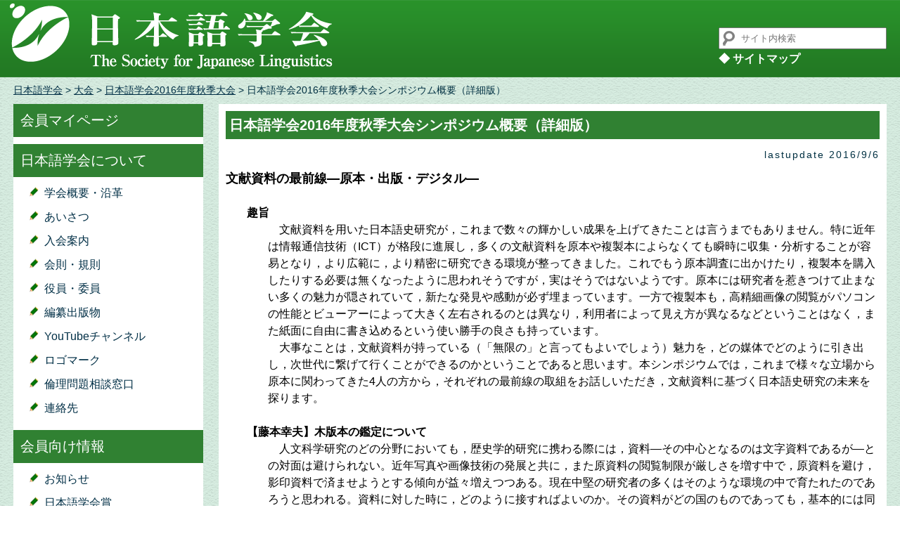

--- FILE ---
content_type: text/html; charset=UTF-8
request_url: https://www.jpling.gr.jp/taikai/2016b/2016b_symposium/
body_size: 9584
content:
<!DOCTYPE html>
<html>
<head>
<meta charset="utf-8">
<title>日本語学会2016年度秋季大会シンポジウム概要（詳細版） | 日本語学会</title>
<link rel="stylesheet" href="https://www.jpling.gr.jp/wp-content/themes/jpling/style.css">
<link rel="stylesheet" href="https://www.jpling.gr.jp/wp-content/themes/jpling/css/header.css">
<link rel="stylesheet" href="https://www.jpling.gr.jp/wp-content/themes/jpling/css/content.css">
<link rel="stylesheet" href="https://www.jpling.gr.jp/wp-content/themes/jpling/css/footer.css">
</style>
<meta name='robots' content='max-image-preview:large' />
<script type="text/javascript">
/* <![CDATA[ */
window._wpemojiSettings = {"baseUrl":"https:\/\/s.w.org\/images\/core\/emoji\/14.0.0\/72x72\/","ext":".png","svgUrl":"https:\/\/s.w.org\/images\/core\/emoji\/14.0.0\/svg\/","svgExt":".svg","source":{"concatemoji":"https:\/\/www.jpling.gr.jp\/wp-includes\/js\/wp-emoji-release.min.js?ver=6.4.2"}};
/*! This file is auto-generated */
!function(i,n){var o,s,e;function c(e){try{var t={supportTests:e,timestamp:(new Date).valueOf()};sessionStorage.setItem(o,JSON.stringify(t))}catch(e){}}function p(e,t,n){e.clearRect(0,0,e.canvas.width,e.canvas.height),e.fillText(t,0,0);var t=new Uint32Array(e.getImageData(0,0,e.canvas.width,e.canvas.height).data),r=(e.clearRect(0,0,e.canvas.width,e.canvas.height),e.fillText(n,0,0),new Uint32Array(e.getImageData(0,0,e.canvas.width,e.canvas.height).data));return t.every(function(e,t){return e===r[t]})}function u(e,t,n){switch(t){case"flag":return n(e,"\ud83c\udff3\ufe0f\u200d\u26a7\ufe0f","\ud83c\udff3\ufe0f\u200b\u26a7\ufe0f")?!1:!n(e,"\ud83c\uddfa\ud83c\uddf3","\ud83c\uddfa\u200b\ud83c\uddf3")&&!n(e,"\ud83c\udff4\udb40\udc67\udb40\udc62\udb40\udc65\udb40\udc6e\udb40\udc67\udb40\udc7f","\ud83c\udff4\u200b\udb40\udc67\u200b\udb40\udc62\u200b\udb40\udc65\u200b\udb40\udc6e\u200b\udb40\udc67\u200b\udb40\udc7f");case"emoji":return!n(e,"\ud83e\udef1\ud83c\udffb\u200d\ud83e\udef2\ud83c\udfff","\ud83e\udef1\ud83c\udffb\u200b\ud83e\udef2\ud83c\udfff")}return!1}function f(e,t,n){var r="undefined"!=typeof WorkerGlobalScope&&self instanceof WorkerGlobalScope?new OffscreenCanvas(300,150):i.createElement("canvas"),a=r.getContext("2d",{willReadFrequently:!0}),o=(a.textBaseline="top",a.font="600 32px Arial",{});return e.forEach(function(e){o[e]=t(a,e,n)}),o}function t(e){var t=i.createElement("script");t.src=e,t.defer=!0,i.head.appendChild(t)}"undefined"!=typeof Promise&&(o="wpEmojiSettingsSupports",s=["flag","emoji"],n.supports={everything:!0,everythingExceptFlag:!0},e=new Promise(function(e){i.addEventListener("DOMContentLoaded",e,{once:!0})}),new Promise(function(t){var n=function(){try{var e=JSON.parse(sessionStorage.getItem(o));if("object"==typeof e&&"number"==typeof e.timestamp&&(new Date).valueOf()<e.timestamp+604800&&"object"==typeof e.supportTests)return e.supportTests}catch(e){}return null}();if(!n){if("undefined"!=typeof Worker&&"undefined"!=typeof OffscreenCanvas&&"undefined"!=typeof URL&&URL.createObjectURL&&"undefined"!=typeof Blob)try{var e="postMessage("+f.toString()+"("+[JSON.stringify(s),u.toString(),p.toString()].join(",")+"));",r=new Blob([e],{type:"text/javascript"}),a=new Worker(URL.createObjectURL(r),{name:"wpTestEmojiSupports"});return void(a.onmessage=function(e){c(n=e.data),a.terminate(),t(n)})}catch(e){}c(n=f(s,u,p))}t(n)}).then(function(e){for(var t in e)n.supports[t]=e[t],n.supports.everything=n.supports.everything&&n.supports[t],"flag"!==t&&(n.supports.everythingExceptFlag=n.supports.everythingExceptFlag&&n.supports[t]);n.supports.everythingExceptFlag=n.supports.everythingExceptFlag&&!n.supports.flag,n.DOMReady=!1,n.readyCallback=function(){n.DOMReady=!0}}).then(function(){return e}).then(function(){var e;n.supports.everything||(n.readyCallback(),(e=n.source||{}).concatemoji?t(e.concatemoji):e.wpemoji&&e.twemoji&&(t(e.twemoji),t(e.wpemoji)))}))}((window,document),window._wpemojiSettings);
/* ]]> */
</script>
<style id='wp-emoji-styles-inline-css' type='text/css'>

	img.wp-smiley, img.emoji {
		display: inline !important;
		border: none !important;
		box-shadow: none !important;
		height: 1em !important;
		width: 1em !important;
		margin: 0 0.07em !important;
		vertical-align: -0.1em !important;
		background: none !important;
		padding: 0 !important;
	}
</style>
<link rel='stylesheet' id='wp-block-library-css' href='https://www.jpling.gr.jp/wp-includes/css/dist/block-library/style.min.css?ver=6.4.2' type='text/css' media='all' />
<style id='classic-theme-styles-inline-css' type='text/css'>
/*! This file is auto-generated */
.wp-block-button__link{color:#fff;background-color:#32373c;border-radius:9999px;box-shadow:none;text-decoration:none;padding:calc(.667em + 2px) calc(1.333em + 2px);font-size:1.125em}.wp-block-file__button{background:#32373c;color:#fff;text-decoration:none}
</style>
<style id='global-styles-inline-css' type='text/css'>
body{--wp--preset--color--black: #000000;--wp--preset--color--cyan-bluish-gray: #abb8c3;--wp--preset--color--white: #ffffff;--wp--preset--color--pale-pink: #f78da7;--wp--preset--color--vivid-red: #cf2e2e;--wp--preset--color--luminous-vivid-orange: #ff6900;--wp--preset--color--luminous-vivid-amber: #fcb900;--wp--preset--color--light-green-cyan: #7bdcb5;--wp--preset--color--vivid-green-cyan: #00d084;--wp--preset--color--pale-cyan-blue: #8ed1fc;--wp--preset--color--vivid-cyan-blue: #0693e3;--wp--preset--color--vivid-purple: #9b51e0;--wp--preset--gradient--vivid-cyan-blue-to-vivid-purple: linear-gradient(135deg,rgba(6,147,227,1) 0%,rgb(155,81,224) 100%);--wp--preset--gradient--light-green-cyan-to-vivid-green-cyan: linear-gradient(135deg,rgb(122,220,180) 0%,rgb(0,208,130) 100%);--wp--preset--gradient--luminous-vivid-amber-to-luminous-vivid-orange: linear-gradient(135deg,rgba(252,185,0,1) 0%,rgba(255,105,0,1) 100%);--wp--preset--gradient--luminous-vivid-orange-to-vivid-red: linear-gradient(135deg,rgba(255,105,0,1) 0%,rgb(207,46,46) 100%);--wp--preset--gradient--very-light-gray-to-cyan-bluish-gray: linear-gradient(135deg,rgb(238,238,238) 0%,rgb(169,184,195) 100%);--wp--preset--gradient--cool-to-warm-spectrum: linear-gradient(135deg,rgb(74,234,220) 0%,rgb(151,120,209) 20%,rgb(207,42,186) 40%,rgb(238,44,130) 60%,rgb(251,105,98) 80%,rgb(254,248,76) 100%);--wp--preset--gradient--blush-light-purple: linear-gradient(135deg,rgb(255,206,236) 0%,rgb(152,150,240) 100%);--wp--preset--gradient--blush-bordeaux: linear-gradient(135deg,rgb(254,205,165) 0%,rgb(254,45,45) 50%,rgb(107,0,62) 100%);--wp--preset--gradient--luminous-dusk: linear-gradient(135deg,rgb(255,203,112) 0%,rgb(199,81,192) 50%,rgb(65,88,208) 100%);--wp--preset--gradient--pale-ocean: linear-gradient(135deg,rgb(255,245,203) 0%,rgb(182,227,212) 50%,rgb(51,167,181) 100%);--wp--preset--gradient--electric-grass: linear-gradient(135deg,rgb(202,248,128) 0%,rgb(113,206,126) 100%);--wp--preset--gradient--midnight: linear-gradient(135deg,rgb(2,3,129) 0%,rgb(40,116,252) 100%);--wp--preset--font-size--small: 13px;--wp--preset--font-size--medium: 20px;--wp--preset--font-size--large: 36px;--wp--preset--font-size--x-large: 42px;--wp--preset--spacing--20: 0.44rem;--wp--preset--spacing--30: 0.67rem;--wp--preset--spacing--40: 1rem;--wp--preset--spacing--50: 1.5rem;--wp--preset--spacing--60: 2.25rem;--wp--preset--spacing--70: 3.38rem;--wp--preset--spacing--80: 5.06rem;--wp--preset--shadow--natural: 6px 6px 9px rgba(0, 0, 0, 0.2);--wp--preset--shadow--deep: 12px 12px 50px rgba(0, 0, 0, 0.4);--wp--preset--shadow--sharp: 6px 6px 0px rgba(0, 0, 0, 0.2);--wp--preset--shadow--outlined: 6px 6px 0px -3px rgba(255, 255, 255, 1), 6px 6px rgba(0, 0, 0, 1);--wp--preset--shadow--crisp: 6px 6px 0px rgba(0, 0, 0, 1);}:where(.is-layout-flex){gap: 0.5em;}:where(.is-layout-grid){gap: 0.5em;}body .is-layout-flow > .alignleft{float: left;margin-inline-start: 0;margin-inline-end: 2em;}body .is-layout-flow > .alignright{float: right;margin-inline-start: 2em;margin-inline-end: 0;}body .is-layout-flow > .aligncenter{margin-left: auto !important;margin-right: auto !important;}body .is-layout-constrained > .alignleft{float: left;margin-inline-start: 0;margin-inline-end: 2em;}body .is-layout-constrained > .alignright{float: right;margin-inline-start: 2em;margin-inline-end: 0;}body .is-layout-constrained > .aligncenter{margin-left: auto !important;margin-right: auto !important;}body .is-layout-constrained > :where(:not(.alignleft):not(.alignright):not(.alignfull)){max-width: var(--wp--style--global--content-size);margin-left: auto !important;margin-right: auto !important;}body .is-layout-constrained > .alignwide{max-width: var(--wp--style--global--wide-size);}body .is-layout-flex{display: flex;}body .is-layout-flex{flex-wrap: wrap;align-items: center;}body .is-layout-flex > *{margin: 0;}body .is-layout-grid{display: grid;}body .is-layout-grid > *{margin: 0;}:where(.wp-block-columns.is-layout-flex){gap: 2em;}:where(.wp-block-columns.is-layout-grid){gap: 2em;}:where(.wp-block-post-template.is-layout-flex){gap: 1.25em;}:where(.wp-block-post-template.is-layout-grid){gap: 1.25em;}.has-black-color{color: var(--wp--preset--color--black) !important;}.has-cyan-bluish-gray-color{color: var(--wp--preset--color--cyan-bluish-gray) !important;}.has-white-color{color: var(--wp--preset--color--white) !important;}.has-pale-pink-color{color: var(--wp--preset--color--pale-pink) !important;}.has-vivid-red-color{color: var(--wp--preset--color--vivid-red) !important;}.has-luminous-vivid-orange-color{color: var(--wp--preset--color--luminous-vivid-orange) !important;}.has-luminous-vivid-amber-color{color: var(--wp--preset--color--luminous-vivid-amber) !important;}.has-light-green-cyan-color{color: var(--wp--preset--color--light-green-cyan) !important;}.has-vivid-green-cyan-color{color: var(--wp--preset--color--vivid-green-cyan) !important;}.has-pale-cyan-blue-color{color: var(--wp--preset--color--pale-cyan-blue) !important;}.has-vivid-cyan-blue-color{color: var(--wp--preset--color--vivid-cyan-blue) !important;}.has-vivid-purple-color{color: var(--wp--preset--color--vivid-purple) !important;}.has-black-background-color{background-color: var(--wp--preset--color--black) !important;}.has-cyan-bluish-gray-background-color{background-color: var(--wp--preset--color--cyan-bluish-gray) !important;}.has-white-background-color{background-color: var(--wp--preset--color--white) !important;}.has-pale-pink-background-color{background-color: var(--wp--preset--color--pale-pink) !important;}.has-vivid-red-background-color{background-color: var(--wp--preset--color--vivid-red) !important;}.has-luminous-vivid-orange-background-color{background-color: var(--wp--preset--color--luminous-vivid-orange) !important;}.has-luminous-vivid-amber-background-color{background-color: var(--wp--preset--color--luminous-vivid-amber) !important;}.has-light-green-cyan-background-color{background-color: var(--wp--preset--color--light-green-cyan) !important;}.has-vivid-green-cyan-background-color{background-color: var(--wp--preset--color--vivid-green-cyan) !important;}.has-pale-cyan-blue-background-color{background-color: var(--wp--preset--color--pale-cyan-blue) !important;}.has-vivid-cyan-blue-background-color{background-color: var(--wp--preset--color--vivid-cyan-blue) !important;}.has-vivid-purple-background-color{background-color: var(--wp--preset--color--vivid-purple) !important;}.has-black-border-color{border-color: var(--wp--preset--color--black) !important;}.has-cyan-bluish-gray-border-color{border-color: var(--wp--preset--color--cyan-bluish-gray) !important;}.has-white-border-color{border-color: var(--wp--preset--color--white) !important;}.has-pale-pink-border-color{border-color: var(--wp--preset--color--pale-pink) !important;}.has-vivid-red-border-color{border-color: var(--wp--preset--color--vivid-red) !important;}.has-luminous-vivid-orange-border-color{border-color: var(--wp--preset--color--luminous-vivid-orange) !important;}.has-luminous-vivid-amber-border-color{border-color: var(--wp--preset--color--luminous-vivid-amber) !important;}.has-light-green-cyan-border-color{border-color: var(--wp--preset--color--light-green-cyan) !important;}.has-vivid-green-cyan-border-color{border-color: var(--wp--preset--color--vivid-green-cyan) !important;}.has-pale-cyan-blue-border-color{border-color: var(--wp--preset--color--pale-cyan-blue) !important;}.has-vivid-cyan-blue-border-color{border-color: var(--wp--preset--color--vivid-cyan-blue) !important;}.has-vivid-purple-border-color{border-color: var(--wp--preset--color--vivid-purple) !important;}.has-vivid-cyan-blue-to-vivid-purple-gradient-background{background: var(--wp--preset--gradient--vivid-cyan-blue-to-vivid-purple) !important;}.has-light-green-cyan-to-vivid-green-cyan-gradient-background{background: var(--wp--preset--gradient--light-green-cyan-to-vivid-green-cyan) !important;}.has-luminous-vivid-amber-to-luminous-vivid-orange-gradient-background{background: var(--wp--preset--gradient--luminous-vivid-amber-to-luminous-vivid-orange) !important;}.has-luminous-vivid-orange-to-vivid-red-gradient-background{background: var(--wp--preset--gradient--luminous-vivid-orange-to-vivid-red) !important;}.has-very-light-gray-to-cyan-bluish-gray-gradient-background{background: var(--wp--preset--gradient--very-light-gray-to-cyan-bluish-gray) !important;}.has-cool-to-warm-spectrum-gradient-background{background: var(--wp--preset--gradient--cool-to-warm-spectrum) !important;}.has-blush-light-purple-gradient-background{background: var(--wp--preset--gradient--blush-light-purple) !important;}.has-blush-bordeaux-gradient-background{background: var(--wp--preset--gradient--blush-bordeaux) !important;}.has-luminous-dusk-gradient-background{background: var(--wp--preset--gradient--luminous-dusk) !important;}.has-pale-ocean-gradient-background{background: var(--wp--preset--gradient--pale-ocean) !important;}.has-electric-grass-gradient-background{background: var(--wp--preset--gradient--electric-grass) !important;}.has-midnight-gradient-background{background: var(--wp--preset--gradient--midnight) !important;}.has-small-font-size{font-size: var(--wp--preset--font-size--small) !important;}.has-medium-font-size{font-size: var(--wp--preset--font-size--medium) !important;}.has-large-font-size{font-size: var(--wp--preset--font-size--large) !important;}.has-x-large-font-size{font-size: var(--wp--preset--font-size--x-large) !important;}
.wp-block-navigation a:where(:not(.wp-element-button)){color: inherit;}
:where(.wp-block-post-template.is-layout-flex){gap: 1.25em;}:where(.wp-block-post-template.is-layout-grid){gap: 1.25em;}
:where(.wp-block-columns.is-layout-flex){gap: 2em;}:where(.wp-block-columns.is-layout-grid){gap: 2em;}
.wp-block-pullquote{font-size: 1.5em;line-height: 1.6;}
</style>
<link rel="https://api.w.org/" href="https://www.jpling.gr.jp/wp-json/" /><link rel="alternate" type="application/json" href="https://www.jpling.gr.jp/wp-json/wp/v2/pages/6560" /><link rel="canonical" href="https://www.jpling.gr.jp/taikai/2016b/2016b_symposium/" />
<link rel='shortlink' href='https://www.jpling.gr.jp/?p=6560' />
<link rel="alternate" type="application/json+oembed" href="https://www.jpling.gr.jp/wp-json/oembed/1.0/embed?url=https%3A%2F%2Fwww.jpling.gr.jp%2Ftaikai%2F2016b%2F2016b_symposium%2F" />
<link rel="alternate" type="text/xml+oembed" href="https://www.jpling.gr.jp/wp-json/oembed/1.0/embed?url=https%3A%2F%2Fwww.jpling.gr.jp%2Ftaikai%2F2016b%2F2016b_symposium%2F&#038;format=xml" />
<!-- ## NXS/OG ## --><!-- ## NXSOGTAGS ## --><!-- ## NXS/OG ## -->
<script type="text/javascript">

  var _gaq = _gaq || [];
  _gaq.push(['_setAccount', 'UA-45951678-1']);
  _gaq.push(['_setDomainName', 'jpling.gr.jp']);
  _gaq.push(['_trackPageview']);

  (function() {
    var ga = document.createElement('script'); ga.type = 'text/javascript'; ga.async = true;
    ga.src = ('https:' == document.location.protocol ? 'https://ssl' : 'http://www') + '.google-analytics.com/ga.js';
    var s = document.getElementsByTagName('script')[0]; s.parentNode.insertBefore(ga, s);
  })();

</script>
</head>

<body>
<!-- wrapper -->
<div id="wrapper">
    <!-- header -->
    <div id="headerWrapper">
    	<div id="headerArea">
        	<h1 id="logoBlock"><a href="https://www.jpling.gr.jp"><img src="https://www.jpling.gr.jp/wp-content/themes/jpling/images/sjl_logo-en-460.png" alt="日本語学会"></a></h1>
            <div id="searchBlock">
            	<form method="get" id="searchForm" action="https://www.jpling.gr.jp">
    <input type="text" placeholder="サイト内検索" name="s" id="s">
    <input type="submit" id="searchSubmit" value="">
</form>    			<div id="sitemap_link">
				<li><a href="https://www.jpling.gr.jp/sitemap/" style="text-decoration: none; color: #FFFFFF">◆ サイトマップ</a>
				</div>
            </div>
        </div>
    </div>
    <!-- /header -->
<!-- content -->
<div id="contentWrapper">        
    <div id="contentArea">
        <div id="breadcrumbListBlock">
            <div class="breadcrumbs">
                <a href="https://www.jpling.gr.jp">日本語学会</a> &gt;
                                <a href="https://www.jpling.gr.jp/taikai/" title="大会">
                大会</a> &gt;
                                <a href="https://www.jpling.gr.jp/taikai/2016b/" title="日本語学会2016年度秋季大会">
                日本語学会2016年度秋季大会</a> &gt;
                                日本語学会2016年度秋季大会シンポジウム概要（詳細版）            </div>            
        </div>
        
        <div id="sidebarBlock">
	<ul id="menuListBox"><li id="menu-item-11204" class="menu-item menu-item-type-custom menu-item-object-custom menu-item-11204"><a target="_blank" rel="noopener" href="https://iap-jp.org/jpling/mypage/login/login">会員マイページ</a></li>
<li id="menu-item-21" class="menu-item menu-item-type-post_type menu-item-object-page menu-item-has-children menu-item-21"><a href="https://www.jpling.gr.jp/gaiyo/">日本語学会について</a>
<ul class="sub-menu">
	<li id="menu-item-92" class="menu-item menu-item-type-post_type menu-item-object-page menu-item-92"><a href="https://www.jpling.gr.jp/gaiyo/aboutsjl/">学会概要・沿革</a></li>
	<li id="menu-item-89" class="menu-item menu-item-type-post_type menu-item-object-page menu-item-89"><a href="https://www.jpling.gr.jp/gaiyo/aisatu/">あいさつ</a></li>
	<li id="menu-item-91" class="menu-item menu-item-type-post_type menu-item-object-page menu-item-91"><a href="https://www.jpling.gr.jp/gaiyo/nyukai/">入会案内</a></li>
	<li id="menu-item-90" class="menu-item menu-item-type-post_type menu-item-object-page menu-item-90"><a href="https://www.jpling.gr.jp/gaiyo/kisoku/">会則・規則</a></li>
	<li id="menu-item-15831" class="menu-item menu-item-type-post_type menu-item-object-page menu-item-15831"><a href="https://www.jpling.gr.jp/gaiyo/iin/">役員・委員</a></li>
	<li id="menu-item-94" class="menu-item menu-item-type-post_type menu-item-object-page menu-item-94"><a href="https://www.jpling.gr.jp/gaiyo/syuppan/">編纂出版物</a></li>
	<li id="menu-item-14674" class="menu-item menu-item-type-custom menu-item-object-custom menu-item-14674"><a href="https://www.youtube.com/channel/UCEWCp7ZuZsHnFOBlUBXVlmg">YouTubeチャンネル</a></li>
	<li id="menu-item-4266" class="menu-item menu-item-type-post_type menu-item-object-page menu-item-4266"><a href="https://www.jpling.gr.jp/gaiyo/logomark/">ロゴマーク</a></li>
	<li id="menu-item-17236" class="menu-item menu-item-type-post_type menu-item-object-page menu-item-17236"><a href="https://www.jpling.gr.jp/gaiyo/ethicalissues/">倫理問題相談窓口</a></li>
	<li id="menu-item-10874" class="menu-item menu-item-type-post_type menu-item-object-page menu-item-10874"><a href="https://www.jpling.gr.jp/gaiyo/renrakusaki/">連絡先</a></li>
</ul>
</li>
<li id="menu-item-22" class="menu-item menu-item-type-post_type menu-item-object-page menu-item-has-children menu-item-22"><a href="https://www.jpling.gr.jp/kaiin/">会員向け情報</a>
<ul class="sub-menu">
	<li id="menu-item-2536" class="menu-item menu-item-type-custom menu-item-object-custom menu-item-2536"><a href="http://www.jpling.gr.jp/notice/">お知らせ</a></li>
	<li id="menu-item-3275" class="menu-item menu-item-type-post_type menu-item-object-page menu-item-3275"><a href="https://www.jpling.gr.jp/kaiin/gakkaisyo/">日本語学会賞</a></li>
	<li id="menu-item-2689" class="menu-item menu-item-type-post_type menu-item-object-page menu-item-2689"><a href="https://www.jpling.gr.jp/kaiin/kaihi/">会費</a></li>
	<li id="menu-item-14675" class="menu-item menu-item-type-custom menu-item-object-custom menu-item-14675"><a href="https://iap-jp.org/jpling/mypage/login/login">会員マイページ</a></li>
	<li id="menu-item-1025" class="menu-item menu-item-type-post_type menu-item-object-page menu-item-1025"><a href="https://www.jpling.gr.jp/kaiin/infomail/">会員向け一斉配信メール</a></li>
	<li id="menu-item-96" class="menu-item menu-item-type-post_type menu-item-object-page menu-item-96"><a href="https://www.jpling.gr.jp/kaiin/kaigiroku/">会議録</a></li>
	<li id="menu-item-99" class="menu-item menu-item-type-post_type menu-item-object-page menu-item-99"><a href="https://www.jpling.gr.jp/kaiin/senkyo/">評議員・会計監査選挙</a></li>
	<li id="menu-item-9179" class="menu-item menu-item-type-post_type menu-item-object-page menu-item-9179"><a href="https://www.jpling.gr.jp/kaiin/questionnaire/">アンケート記録</a></li>
</ul>
</li>
<li id="menu-item-23" class="menu-item menu-item-type-post_type menu-item-object-page menu-item-has-children menu-item-23"><a href="https://www.jpling.gr.jp/kikansi/">和文機関誌</a>
<ul class="sub-menu">
	<li id="menu-item-101" class="menu-item menu-item-type-post_type menu-item-object-page menu-item-101"><a href="https://www.jpling.gr.jp/kikansi/journal/">投稿について</a></li>
	<li id="menu-item-100" class="menu-item menu-item-type-post_type menu-item-object-page menu-item-100"><a href="https://www.jpling.gr.jp/kikansi/policy/">著作権について</a></li>
	<li id="menu-item-104" class="menu-item menu-item-type-post_type menu-item-object-page menu-item-104"><a href="https://www.jpling.gr.jp/kikansi/n_mokuji/">『日本語の研究』目次</a></li>
	<li id="menu-item-1223" class="menu-item menu-item-type-post_type menu-item-object-page menu-item-1223"><a href="https://www.jpling.gr.jp/kikansi/k_soumoku/">旧機関誌『国語学』総目録</a></li>
	<li id="menu-item-10133" class="menu-item menu-item-type-custom menu-item-object-custom menu-item-10133"><a target="_blank" rel="noopener" href="https://www.jstage.jst.go.jp/browse/nihongonokenkyu/list/-char/ja">J-STAGE（外部サイト）</a></li>
</ul>
</li>
<li id="menu-item-13791" class="menu-item menu-item-type-post_type menu-item-object-page menu-item-has-children menu-item-13791"><a href="https://www.jpling.gr.jp/en/lij/">英文機関誌<br>Language in Japan</a>
<ul class="sub-menu">
	<li id="menu-item-14922" class="menu-item menu-item-type-post_type menu-item-object-page menu-item-14922"><a href="https://www.jpling.gr.jp/en/lij/editorial-board/">Editorial Board</a></li>
	<li id="menu-item-14918" class="menu-item menu-item-type-post_type menu-item-object-page menu-item-14918"><a href="https://www.jpling.gr.jp/en/lij/faq/">FAQ</a></li>
	<li id="menu-item-14917" class="menu-item menu-item-type-post_type menu-item-object-page menu-item-14917"><a href="https://www.jpling.gr.jp/en/lij/rules-for-submission/">Rules for Submission</a></li>
	<li id="menu-item-14916" class="menu-item menu-item-type-post_type menu-item-object-page menu-item-14916"><a href="https://www.jpling.gr.jp/en/lij/general-information/">General Information</a></li>
	<li id="menu-item-14921" class="menu-item menu-item-type-post_type menu-item-object-page menu-item-14921"><a href="https://www.jpling.gr.jp/en/lij/index/">Index</a></li>
</ul>
</li>
<li id="menu-item-24" class="menu-item menu-item-type-post_type menu-item-object-page current-page-ancestor menu-item-has-children menu-item-24"><a href="https://www.jpling.gr.jp/taikai/">大会</a>
<ul class="sub-menu">
	<li id="menu-item-16207" class="menu-item menu-item-type-post_type menu-item-object-page menu-item-16207"><a href="https://www.jpling.gr.jp/taikai/presentation/">大会発表について</a></li>
	<li id="menu-item-17364" class="menu-item menu-item-type-post_type menu-item-object-page menu-item-17364"><a href="https://www.jpling.gr.jp/taikai/2026a/">日本語学会2026年度春季大会</a></li>
	<li id="menu-item-116" class="menu-item menu-item-type-post_type menu-item-object-page menu-item-116"><a href="https://www.jpling.gr.jp/taikai/future_meetings/">今後の大会予定</a></li>
	<li id="menu-item-6262" class="menu-item menu-item-type-post_type menu-item-object-page menu-item-6262"><a href="https://www.jpling.gr.jp/taikai/support/">大会時のサポート制度</a></li>
	<li id="menu-item-117" class="menu-item menu-item-type-post_type menu-item-object-page menu-item-117"><a href="https://www.jpling.gr.jp/taikai/past_meetings/">過去の大会</a></li>
	<li id="menu-item-1227" class="menu-item menu-item-type-post_type menu-item-object-page menu-item-1227"><a href="https://www.jpling.gr.jp/taikai/happyo/">研究発表一覧</a></li>
	<li id="menu-item-13237" class="menu-item menu-item-type-post_type menu-item-object-page menu-item-13237"><a href="https://www.jpling.gr.jp/taikai/gakusei_session/">オープン学生セッション</a></li>
</ul>
</li>
<li id="menu-item-25" class="menu-item menu-item-type-post_type menu-item-object-page menu-item-has-children menu-item-25"><a href="https://www.jpling.gr.jp/kenkyu/">研究情報</a>
<ul class="sub-menu">
	<li id="menu-item-108" class="menu-item menu-item-type-post_type menu-item-object-page menu-item-108"><a href="https://www.jpling.gr.jp/kenkyu/database/">研究文献データベース</a></li>
	<li id="menu-item-109" class="menu-item menu-item-type-post_type menu-item-object-page menu-item-109"><a href="https://www.jpling.gr.jp/kenkyu/syomoku/">新刊書目</a></li>
	<li id="menu-item-110" class="menu-item menu-item-type-post_type menu-item-object-page menu-item-110"><a href="https://www.jpling.gr.jp/kenkyu/syokai/">新刊紹介</a></li>
	<li id="menu-item-111" class="menu-item menu-item-type-post_type menu-item-object-page menu-item-111"><a href="https://www.jpling.gr.jp/kenkyu/kobo/">各種公募情報</a></li>
	<li id="menu-item-112" class="menu-item menu-item-type-post_type menu-item-object-page menu-item-112"><a href="https://www.jpling.gr.jp/kenkyu/links/">リンク集</a></li>
</ul>
</li>
<li id="menu-item-26" class="menu-item menu-item-type-post_type menu-item-object-page menu-item-has-children menu-item-26"><a href="https://www.jpling.gr.jp/gakkai/">学界消息</a>
<ul class="sub-menu">
	<li id="menu-item-2857" class="menu-item menu-item-type-post_type menu-item-object-page menu-item-2857"><a href="https://www.jpling.gr.jp/gakkai/aboutgakkaibbs/">学界消息について</a></li>
	<li id="menu-item-123" class="menu-item menu-item-type-custom menu-item-object-custom menu-item-123"><a href="https://www.jpling.gr.jp/gakkai/gakkaibbs.php">研究会等の開催情報（新着順）</a></li>
	<li id="menu-item-124" class="menu-item menu-item-type-custom menu-item-object-custom menu-item-124"><a href="https://www.jpling.gr.jp/gakkai/tokoform.php">研究会等の開催情報の投稿</a></li>
</ul>
</li>
<li id="menu-item-27" class="menu-item menu-item-type-post_type menu-item-object-page menu-item-has-children menu-item-27"><a href="https://www.jpling.gr.jp/others/">その他</a>
<ul class="sub-menu">
	<li id="menu-item-12120" class="menu-item menu-item-type-post_type menu-item-object-page menu-item-12120"><a href="https://www.jpling.gr.jp/others/jpling_old/">旧ページ記録</a></li>
	<li id="menu-item-10945" class="menu-item menu-item-type-post_type menu-item-object-page menu-item-10945"><a href="https://www.jpling.gr.jp/others/history/history2014/">更新履歴</a></li>
</ul>
</li>
</ul></div>        
        <div id="mainBlock">
        	<div id="contentBox">
            	                    	<div id="postTitle">日本語学会2016年度秋季大会シンポジウム概要（詳細版）</div>
                        <div id="updateDataBlock"><span id="updateData">lastupdate&nbsp;2016/9/6</span></div>
                        <div class="contentText"><p><span style="font-size: large;"><strong>文献資料の最前線―原本・出版・デジタル―</strong></span></p>
<p>&nbsp;</p>
<p style="padding-left: 30px;"><strong>趣旨</strong></p>
<p style="padding-left: 60px;">　文献資料を用いた日本語史研究が，これまで数々の輝かしい成果を上げてきたことは言うまでもありません。特に近年は情報通信技術（ICT）が格段に進展し，多くの文献資料を原本や複製本によらなくても瞬時に収集・分析することが容易となり，より広範に，より精密に研究できる環境が整ってきました。これでもう原本調査に出かけたり，複製本を購入したりする必要は無くなったように思われそうですが，実はそうではないようです。原本には研究者を惹きつけて止まない多くの魅力が隠されていて，新たな発見や感動が必ず埋まっています。一方で複製本も，高精細画像の閲覧がパソコンの性能とビューアーによって大きく左右されるのとは異なり，利用者によって見え方が異なるなどということはなく，また紙面に自由に書き込めるという使い勝手の良さも持っています。</p>
<p style="padding-left: 60px;">　大事なことは，文献資料が持っている（「無限の」と言ってもよいでしょう）魅力を，どの媒体でどのように引き出し，次世代に繋げて行くことができるのかということであると思います。本シンポジウムでは，これまで様々な立場から原本に関わってきた4人の方から，それぞれの最前線の取組をお話しいただき，文献資料に基づく日本語史研究の未来を探ります。</p>
<p>&nbsp;</p>
<p style="padding-left: 30px;"><strong>【藤本幸夫】木版本の鑑定について</strong></p>
<p style="padding-left: 60px;">　人文科学研究のどの分野においても，歴史学的研究に携わる際には，資料―その中心となるのは文字資料であるが―との対面は避けられない。近年写真や画像技術の発展と共に，また原資料の閲覧制限が厳しさを増す中で，原資料を避け，影印資料で済ませようとする傾向が益々増えつつある。現在中堅の研究者の多くはそのような環境の中で育たれたのであろうと思われる。資料に対した時に，どのように接すればよいのか。その資料がどの国のものであっても，基本的には同じである。</p>
<p style="padding-left: 60px;">　今回は木版本を例に取り，特に基本的な鑑定法といわれる，刊・印・修について述べたい。その際筆者が長年研究してきた朝鮮文献をも援用するが，版心（印面の中央部）に刻された刻手名の有効性に言及する。</p>
<p>&nbsp;</p>
<p style="padding-left: 30px;"><strong>【吉田祐輔】影印出版と原本資料</strong></p>
<p style="padding-left: 60px;">　勉誠出版は，昭和42年（1967年）に創業し（当時の社名は勉誠社），現在に至るまで社業の一つの柱として学術資料の影印出版を手掛けてきた。その最初の出版は『古京遺文』（山田孝雄・香取秀真 共編・明治45年刊）のリプリント本であった。その巻末に記された山田忠雄先生による「再刊の辞」には，以下のようにある。</p>
<p style="padding-left: 60px;">　「勉誠社池嶋洋次氏，一日茅屋を訪ね創業の抱負を語る。聞くに，志，己が写真技術を生かし名著の復刊を図り以て学界を益するに在り。」</p>
<p style="padding-left: 60px;">　学術系版元における影印書籍の出版とはどのような営為であるのか。どのようなプロセスで企画が動き始めるのか。また，Web上における資料のデジタル公開が世界的に広まるなか，影印出版は今後どのように展開していくのか。</p>
<p style="padding-left: 60px;">　原本と影印版との距離を意識しながら出版に携わってきた観点より上記の点について考えてみたい。</p>
<p>&nbsp;</p>
<p style="padding-left: 30px;"><strong>【小野博】フルデジタルで見えること</strong></p>
<p style="padding-left: 60px;">　弊社は1994年から5年間行われた科研「沖縄の歴史情報研究」での取り組みを基礎に，デジタルアーカイブの推進を目指し創業した。研究のためのデータを作ることを主な目的として取り組んでおり，中でも高精細画像データの追求とそれによる新しい解析に着目し続けている。また，創業時より正倉院聖語蔵経デジタル化事業に一貫して関わっており，高精細画像から新たな知見を引き出せる可能性を示すことができた。</p>
<p style="padding-left: 60px;">　これらの成果を一般に示す手段については，情報通信技術（ICT）の発展に合わせて柔軟に対応してきた。現在では高精細画像や研究成果など様々な情報を複合したコンテンツをPCだけでなく，タブレット端末やスマートフォンでも閲覧できる仕組みを実現している。</p>
<p style="padding-left: 60px;">　今後は資料に関わる研究成果・情報がわかりやすくインターネットを通じて世界に公開され，世界中の研究者が相互に研究の発展に取り組むことができるようになればと考えている。</p>
<p>&nbsp;</p>
<p style="padding-left: 30px;"><strong>【佐々木勇】今なぜ古文献の原本調査が必要か</strong></p>
<p style="padding-left: 60px;">　古文献を大量に伝存する日本在住の研究者は，原本から得られる学術情報を学界に広く発信すべきである。本発表では，まず，古文献を活用した研究の環境整備が進んでいることを述べ，つぎに，原本では複製物に加えて何がわかるのかを述べたい。</p>
<p style="padding-left: 60px;">　複製物が無い本は，原本を見るしかない。また，複製物ではわかりにくい朱点・白点・角筆点，複製されることが希な紙背や小口の文字などは，原本閲覧が必要である。</p>
<p style="padding-left: 60px;">　さらに，複製物があるものも，複製物では，「文字・言語を使用の場に戻す」ことができない場合が多い。いかなる素材のどこに，何を用いて，いかに書いたかを原本調査によって知ることで，どのような場で，いかなる人物によって，誰に向かってその言語が使用されたのかを知る手がかりが得られる。</p>
<p style="padding-left: 60px;">　研究環境がいかに変化しようと，原本でなければわからない事柄は残ると考える。</p>
<p>&nbsp;</p>
</div>
                                </div>
        </div>
    </div>
</div>
<!-- /content -->

    <!-- footer -->
    <div id="footerWrapper">
    	<div id="footerArea">
        	<div id="copyrightBlock"><p>Copyright &copy; 2014 日本語学会 All Rights Reserved.</p></div>
        </div>
    </div>
    <!-- /footer -->
</div>
<!-- /wrapper -->
</body>
</html>


--- FILE ---
content_type: text/css
request_url: https://www.jpling.gr.jp/wp-content/themes/jpling/style.css
body_size: 1995
content:
@charset "utf-8";
/* CSS Document */

/*

Theme Name: jpling
Description:
Theme URI:
Author: YDG Office Inc.
Author URI:
Version: 1.0.0
License:
License URI:

*/

/******************************

Reset

******************************/

*{
	margin: 0;
	padding: 0;
}

a{
	color: #000;
	text-decoration: none;
}

h1,h2,h3,h4,h5,h6{
	margin: 0;
	padding: 0;
	font-weight: normal;
}

img{
	border: none;
}

hr{
	margin: 10px 0;
}

table{
}

th{
	background: #83BA92;
}

th,
td{
	padding: 5px;
}

li{
	margin-left: 30px;
}

/******************************

Common

******************************/

html{
	margin: 0;
	padding: 0;
	font-size: 62.5%;
}

body{
	width: 100%;
	margin: 0;
	padding: 0;
	font-size: 16px;
	font-family: "ＭＳ Ｐゴシック", sans-serif;
	background: url(images/body_bg.png) repeat;
}

#wrapper{
	width: 100%;
	margin: 0;
	padding: 0;
}

#headerWrapper,
#contentWrapper,
#footerWrapper{
	min-width: 1262px;
	width: 100%;
	clear: both;
}

#headerWrapper{
	height: 110px;
	background: url(images/header_bg.png) repeat-x;
}

#contentWrapper{
	height: auto;
	margin-bottom: 20px;
	overflow: hidden;
}

#footerWrapper{
	height: 52px;
	background: url(images/footer_bg.png) repeat-x;
}

a:link{
	color: #012F46;
	text-decoration: underline;
}

a:visited{
	color: #660066;
	text-decoration: underline;
}


#mokujibox {
	font-size:80%;
	color:black;
	background-color:#f5fff5;
	padding:5pt;
	margin:5pt 3em 1em 3em;
	border: thin ridge;
}

#ksoumoku div.box {
	color:black;
	background-color:#FFFFFF;
	padding:10pt;
	margin:5pt 5pt 5pt 5pt;
	border: 0pt ridge #7f9f7f;
	margin-bottom:1em;
}



/******************************

Admin

******************************/
#menu-settings .wp-submenu li:nth-child(7){
	display:none;
}



 
/* img  add by fds maki 20181119 */
 
.aligncenter {
    display: block;
    margin: 0 auto;
}
.alignright { float: right; }
.alignleft { float: left; }
 
img[class*="wp-image-"],
img[class*="attachment-"] {
    height: auto;
    max-width: 100%;
}

--- FILE ---
content_type: text/css
request_url: https://www.jpling.gr.jp/wp-content/themes/jpling/css/header.css
body_size: 1054
content:
@charset "utf-8";
/* CSS Document */

/******************************

Header

******************************/

#headerArea{
	width: 1262px;
	height: auto;
	margin: 0 auto;
}


/******************************

HeaderLeft

******************************/

#headerArea #logoBlock{
	width: 350px;
	height: 100px;
	padding: 5px 276px 5px 5px;
	float: left;
}


/******************************

Header

******************************/

#headerArea #searchBlock{
	width: 239px;
	height: 32px;
	padding: 39px 10px 39px 382px;
	float: right;
}

/******************************

SearchFrom

******************************/

#searchForm{
	position: relative;
}

#s{
	padding: 6px 5px 6px 30px;
	width: 200px;
}

#searchSubmit{
	position: absolute;
	top: 2px;
	left: 0;
	width: 30px;
	height: 26px;
	border: none;
	background: url(../images/search.png) no-repeat 50% 50%;
	cursor: pointer;
}

#sitemap_link li {
	font-weight: bold;
	line-height: 1.8;
	list-style-type: none;
	vertical-align: middle;
	margin-left: 0px;
	margin-bottom: 10px;
	padding: 0 0 0 0 px;
}


--- FILE ---
content_type: text/css
request_url: https://www.jpling.gr.jp/wp-content/themes/jpling/css/content.css
body_size: 11654
content:
@charset "utf-8";
/* CSS Document */

/******************************

MainImage

******************************/

#mainImageWrapper{
	min-width: 1262px;
	width: 100%;
	height: 300px;
	border-bottom: 2px solid #4C9E60;
	background: url(../images/content_bg.png) repeat;
}

#mainImageWrapper #mainImageArea{
	width: 1262px;
	margin: 0 auto;
}

#mainImageWrapper #mainImageArea #mainImageBlock{
}


/******************************

Content

******************************/

#contentArea{
	width: 1242px;
	height: auto;
	margin: 0 auto;
}

#contentArea #updateDataBlock{
	color: #013042;
	font-size: 14px;
	letter-spacing: 2px;
	margin: 10px 0 !important;
	text-align: right;
}

#contentArea #breadcrumbListBlock{
	color: #013042;
	font-size: 14px;
	margin: 10px 0;
}

#contentArea #breadcrumbListBlock a{
	text-decoration: underline;
}

#contentArea #breadcrumbListBlock a:hover{
	text-decoration: underline;
}


/******************************

Sidebar

******************************/

#contentArea #sidebarBlock{
	width: 270px;
	height: auto;
	margin-right: 20px;
	background: #FFF;
	float: left;
}

#contentArea #sidebarBlock li{
	margin: 0;
}

#contentArea #sidebarBlock #menuListBox{
	margin: 0;
	padding: 0;
}

#contentArea #sidebarBlock > ul > li{
	width: 270px;
	margin-bottom: 10px;
	color: #FFF;
	font-size: 20px;
	display: block;
	list-style: none;
}

#contentArea #sidebarBlock > ul > li > a{
	width: 250px;
	padding: 10px;
	color: #FFF;
	font-size: 20px;
	text-decoration: none;
	background: #308132;
	display: block;
}

#contentArea #sidebarBlock > ul > li > a:hover{
	text-decoration: underline;
}


#contentArea #sidebarBlock > ul > li > ul{
	overflow: hidden;
	margin: 10px 0 0 20px;
	padding: 0;
}

#contentArea #sidebarBlock > ul > li > ul > li,
#contentArea #mainBlock ul.subMenuList > li{
	margin: 0 10px 10px 24px;
	list-style: url(../images/pagelist_mark.png);
}

#contentArea #sidebarBlock > ul > li > ul > li > a{
	font-size: 16px;
	text-decoration: none;
}

#contentArea #mainBlock ul.subMenuList > li > a{
	color: #012F46;
	font-size: 16px;
	text-decoration: none;
}


#contentArea #sidebarBlock > ul > li > ul > li > a:hover,
#contentArea #mainBlock ul.subMenuList > li > a:hover{
	text-decoration: underline;
}

#contentArea #sidebarBlock > ul > li > ul > li > ul,
#contentArea #mainBlock ul.subMenuList > li > ul{
	display: none;
}




/******************************

IndexMain

******************************/

#contentArea #mainBlock{
	width: 950px;
	height: auto;
	line-height: 150%;
	float: right;
}

#contentArea #mainBlock a{
	text-decoration: underline;
}

#contentArea #mainBlock a:visited{
	text-decoration: underline;
}

#contentArea #mainBlock #condolenceBox{
	margin-bottom: 10px;
	padding: 10px;
	background-color: #FFFFFF;
	border: 3px solid #000000;
	font-family: serif;
}

#contentArea #mainBlock #condolenceBox p{
	text-align: center;
}

#contentArea #mainBlock .infoBox{
	min-height: 212px;
	padding: 5px;
	margin-bottom: 10px;
	background: #FFF;
	overflow: hidden;
}

#contentArea #mainBlock .newsBox,
#contentArea #mainBlock .twitterBox{
	/* width�v���p�e�B���폜 */
	min-height: 212px;
	padding: 5px;
	margin-bottom: 10px;
	background: #FFF;
	overflow: hidden;
}

#contentArea #mainBlock .twitterBox{
	width: 300px;/* 460px -> 300px */
	height: 350px;
	margin-left: 10px;
	float: left;
}

#contentArea #mainBlock .FacebookBox{
	padding: 5px;
	margin-bottom: 10px;
	overflow: hidden;
	background: #FFF;
	width: 300px;/* 460px -> 300px */
	height: 130px;
	margin-left: 10px;
	float: left;
}

#contentArea #mainBlock .newsBox{
	width: 620px;/* 460px -> 620px */
	height: 500px;
	float: left;
}

#contentArea #mainBlock .infoBox a,
#contentArea #mainBlock .newsBox a{
	text-decoration: underline;
}

#contentArea #mainBlock .infoBox .infoTitle,
#contentArea #mainBlock #contentBox .detailTitle,
#contentArea #mainBlock h3{
	width: 910px;
	min-height: 30px;
	color: #000;
	font-size: 20px;
	font-weight: bold;
	line-height: 30px;
	margin-bottom: 10px;
	padding: 0 10px 5px 10px;
	border-bottom: 2px solid #006219;
	background: url(../images/h2_bg.png) no-repeat top left;
}

#contentArea #mainBlock .newsBox .newsTitle {
	width: 600px;/* 440px -> 600px */
	min-height: 30px;
	color: #000;
	font-size: 20px;
	font-weight: bold;
	line-height: 30px;
	margin-bottom: 10px;
	padding: 0 10px 5px 10px;
	border-bottom: 2px solid #006219;
	background: url(../images/h2_bg.png) no-repeat top left;
}

/* .newsBox .newsTitle�ƕ��� */
#contentArea #mainBlock .twitterBox .twitterTitle{
	width: 280px;/* 440px -> 280px */
	min-height: 30px;
	color: #000;
	font-size: 20px;
	font-weight: bold;
	line-height: 30px;
	margin-bottom: 10px;
	padding: 0 10px 5px 10px;
	border-bottom: 2px solid #006219;
	background: url(../images/h2_bg.png) no-repeat top left;
}

#contentArea #mainBlock .FacebookBox .FacebookTitle{
	width: 280px;/* 440px -> 280px */
	min-height: 30px;
	color: #000;
	font-size: 20px;
	font-weight: bold;
	line-height: 30px;
	margin-bottom: 10px;
	padding: 0 10px 5px 10px;
	border-bottom: 2px solid #006219;
	background: url(../images/h2_bg.png) no-repeat top left;
}

#contentArea #mainBlock h4{
	width: 100%;
	height: 22px;
	font-size: 18px;/* 16px -> 18px */
	margin-bottom: 10px;
	padding: 10px 0 5px;
	border-bottom: 2px solid #006219;
}

#contentArea #mainBlock h5{
	width: 850px;
	height: 22px;
	font-size: 16px;
	font-weight: bold;
}

#contentArea #mainBlock img{
	max-width: 850px;
	height: auto;
}

#contentArea #mainBlock .infoBox .listLink{
	color: #013042;
	font-size: 14px;
	float: right;
}

#contentArea #mainBlock .infoBox dl,
#contentArea #mainBlock .newsBox dl,
#contentArea #mainBlock #contentBox #history{
	margin: 0;
	padding: 0;
	color: #000;
	line-height: 22px;
}

#contentArea #mainBlock #contentBox #history{
	margin-top: 20px;
}

#contentArea #mainBlock .infoBox dl dt{
	width: 18%;
	letter-spacing: 2px;
	margin-bottom: 5px;
	display: inline-block;
	vertical-align: top;
}

#contentArea #mainBlock #contentBox #history dt{
	width: 31%;
	letter-spacing: 2px;
	margin-bottom: 5px;
	display: inline-block;
	vertical-align: top;
}

#contentArea #mainBlock .newsBox .scrollArea{
	height: 453px;
	overflow-y: auto;
}

#contentArea #mainBlock .newsBox dl dt{
	width: 25%;/* 40% -> 25% */
	letter-spacing: 2px;
	margin-bottom: 5px;
	display: inline-block;
	vertical-align: top;
}

#contentArea #mainBlock .infoBox dl dd{
	width: 100%;
	margin: 0 0 10px 0;
	display: inline-block;
}

#contentArea #mainBlock #contentBox #history dd{
	width: 68%;
	margin: 0 0 10px 0;
	display: inline-block;
}

#contentArea #mainBlock .newsBox dl dd{
	width: 74%;/* 59% -> 74% */
	margin: 0 0 10px 0;
	display: inline-block;
}

#contentArea #mainBlock .infoBox dl dd p,
#contentArea #mainBlock .newsBox dl dt p,
#contentArea #mainBlock #contentBox #history dd p{
	margin: 0;
}

#contentArea #mainBlock .newsBox dl dt p{
	margin: 0;
}

#contentArea #mainBlock #contentBox #history dd a{
	color: #003146;
}

#contentArea #mainBlock .infoBox dl dd a:hover,
#contentArea #mainBlock .newsBox dl dt a:hover,
#contentArea #mainBlock #contentBox #history dd a:hover{
	text-decoration: underline;
}

#contentArea #mainBlock .newsBox dl dt a:hover{
	text-decoration: underline;
}

#contentArea #mainBlock #contentBox #history{
	padding: 0 20px;
}


#contentArea #mainBlock #contentBox #history dt,
#contentArea #mainBlock #contentBox #history dd{
	min-height: 22px;
	padding-bottom: 5px;
}

#contentArea #mainBlock #contentBox #history dd a{
	color: #00008B;
	text-decoration: underline;
}

#contentArea #mainBlock #contentBox #pageList{
	padding: 0 10px;
	margin-bottom: 20px;
}

#contentArea #mainBlock #contentBox #pageList li{
	margin-bottom: 5px;
}

#contentArea #mainBlock #contentBox #pageList li a{
	display: inline-block;
}

#contentArea #mainBlock #contentBox #pageList a:hover{
	text-decoration: underline;
}

#contentArea #mainBlock #contentBox #pageList li ul{
	display: none;
}


/******************************

Page

******************************/

#contentArea #mainBlock #contentBox{
	padding: 10px;
	background: #FFF;
	overflow: hidden;
}

#contentArea #mainBlock #postTitle,
#contentArea #mainBlock .contentTitle,
#contentArea #mainBlock h2{
	width: 920px;
	padding: 5px;
	color: #FFF;
	font-size: 20px;
	font-weight: bold;
	line-height: 30px;
	background: #308132;
}


#contentArea #mainBlock #tyoi #contentBox{
	padding: 10px;
	border:3pt solid black;
	background: #FFF;
	overflow: hidden;
}

#contentArea #mainBlock #tyoi #postTitle{
	width: 920px;
	padding: 5px;
	color: #000;
	font-size: 20px;
	font-weight: bold;
	line-height: 30px;
	background: #FFF;
}

#contentArea #mainBlock #keizi #contentBox{
	padding: 10px;
	border:3pt solid #ff4500;
	background: #FFF;
	overflow: hidden;
}

#contentArea #mainBlock #keizi #postTitle{
	width: 920px;
	padding: 5px;
	color: #000;
	font-size: 20px;
	font-weight: bold;
	line-height: 30px;
	background: #FFF;
}

#contentArea #mainBlock #contentBox .contentText{
	margin: 10px 0 20px;
}

#contentArea #mainBlock #contentBox .contentText ul{
}

#contentArea #mainBlock #contentBox .contentText p{
	margin: 0;
}

#contentArea #mainBlock #contentBox #updateDataBlock{
	margin: 10px 0;
}

#contentArea #mainBlock #newestNoticeList{
	margin-bottom: 40px;
}

#contentArea #mainBlock .newestNotice{
	margin-bottom: 10px;
}

#contentArea #mainBlock .postListTitle{
	width: 918px;
	padding: 5px;
	color: #000;
	font-size: 18px;
	font-weight: bold;/* �ǋL */
	line-height: 30px;
	background: #83BA92;
}

#contentArea #mainBlock .postListContent{
	width: 906px;
	padding: 10px;
	border-left: 1px solid #83BA92;
	border-right: 1px solid #83BA92;
	border-bottom: 1px solid #83BA92;
	background: #FFF;
	overflow: hidden;
}

#contentArea #mainBlock .postListContent a{
	color: #00008B;
	text-decoration: underline;
}

#contentArea #mainBlock .postListContent .upDay{
	margin-top: 10px;
	font-size: 12px;
	float: right;
}

#contentArea #mainBlock .upDay{
	margin-top: 10px;
	float: right;
}

.historyDetail{
	margin-left: 20px;
}

.historyDetail p{
	margin: 0;
	display: inline;
}

#contentArea #mainBlock #searchList{
	margin: 10px;
	padding: 0;
}

#contentArea #mainBlock #searchList li{
	display: block;
}

#contentArea #mainBlock #searchList li + li{
	margin-top: 10px;
}

#contentArea #mainBlock #searchList li a:hover{
	text-decoration: underline;
}

#contentArea #mainBlock .iinNinki{
	font-size: 14px;F
}

#contentArea #mainBlock .iinNinki p{
	display: inline;
}

#contentArea #mainBlock .kaigirokuSoukaiYear{
}

#contentArea #mainBlock .kaigirokuSoukaiYear p{
	display: inline;
}

/* nounderline link */

#contentArea #mainBlock #contentBox #nounderlinelink a{
	color: #00008b;
	text-decoration: none;
}

#contentArea #mainBlock #contentBox #nounderlinelink a:hover{
	text-decoration: underline;
}

#contentArea #mainBlock #contentBox #nounderlinelink > ul > li > a{
	color: #00008b;
	text-decoration: none;
}

#contentArea #mainBlock #contentBox #nounderlinelink > ul > li > a:hover{
	text-decoration: underline;
}

/******************************

JplingNews

******************************/

.jplingNews + .jplingNews{
	margin-top: 30px;
}

.jplingNews .postTitle{
	width: 828px;
	padding: 10px;
	color: #000;
	font-size: 16px;
	font-weight: bold;
	line-height: 22px;
	border: 1px solid #000;
	background: #81BA8F;
}

.jplingNews .newsContentText{
	width: 828px;
	margin: 0;
	padding: 10px;
	border-left: 1px solid #000;
	border-right: 1px solid #000;
	border-bottom: 1px solid #000;
}

.jplingNews .newsContentText p{
	line-height: 24px;
}


/******************************

SearchResult

******************************/

#searchResult{
	margin: 10px 0;
}

--- FILE ---
content_type: text/css
request_url: https://www.jpling.gr.jp/wp-content/themes/jpling/css/footer.css
body_size: 964
content:
@charset "utf-8";
/* CSS Document */

/******************************

Footer

******************************/

#footerArea{
	width: 1262px;
	height: 52px;
	margin: 0 auto;
}

#footerArea #infoBlock{
	width: 611px;
	height: 42px;
	padding: 10px;
	float: left;
}

#footerArea #infoBlock span{
	color: #FFFFFF;
	display: block;
}


/******************************

FooterLeft

******************************/

#footerArea #infoBlock p{
	text-shadow: 1px 1px #000;
}

#officeNameBox{
	font-size: 22px;
	font-weight: bold;
	margin-bottom: 10px;
}

#addressBox,
#contactBox,
#mailBox{
	font-size: 14px;
	letter-spacing: 2px;
	margin-bottom: 5px;
}
/******************************

FooterRight

******************************/

#footerArea #copyrightBlock{
	width: 611px;
	height: 24px;
	padding: 18px 10px 10px 10px;
	float: right;
}

#footerArea #copyrightBlock p{
	color: #FFF;
	font-size: 14px;
	letter-spacing: 2px;
	text-shadow: 1px 1px #000;
	text-align: right;
}